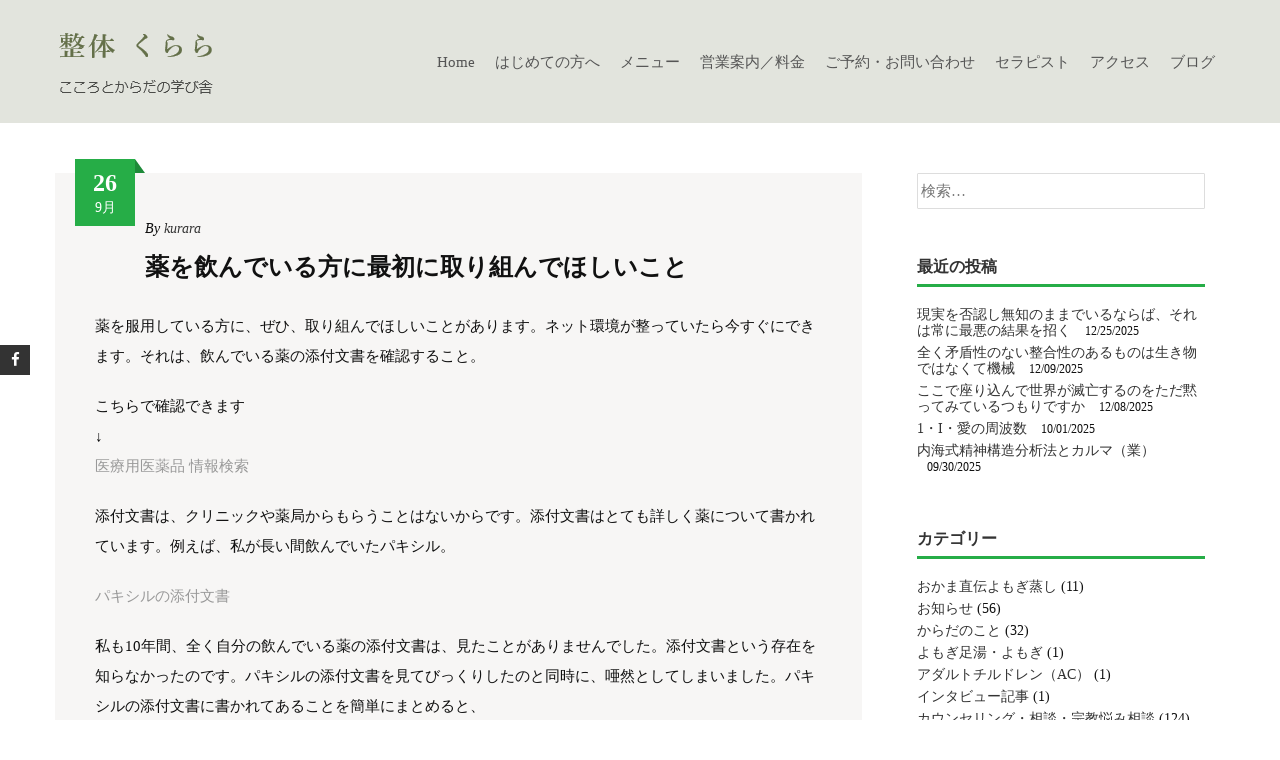

--- FILE ---
content_type: text/html; charset=UTF-8
request_url: https://seitai-kurara.com/archives/1887
body_size: 13249
content:
<!DOCTYPE html>
<html lang="ja"
	prefix="og: https://ogp.me/ns#" >
<head>
<meta charset="UTF-8">
<meta name="viewport" content="width=device-width, initial-scale=1">
<link rel="profile" href="http://gmpg.org/xfn/11">

<title>薬を飲んでいる方に最初に取り組んでほしいこと | 整体くらら</title>

<!-- All in One SEO Pack 3.3.5 によって Michael Torbert の Semper Fi Web Design[218,261] -->
<script type="application/ld+json" class="aioseop-schema">{"@context":"https://schema.org","@graph":[{"@type":"Organization","@id":"https://seitai-kurara.com/#organization","url":"https://seitai-kurara.com/","name":"\u6574\u4f53\u304f\u3089\u3089","sameAs":[]},{"@type":"WebSite","@id":"https://seitai-kurara.com/#website","url":"https://seitai-kurara.com/","name":"\u6574\u4f53\u304f\u3089\u3089","publisher":{"@id":"https://seitai-kurara.com/#organization"}},{"@type":"WebPage","@id":"https://seitai-kurara.com/archives/1887#webpage","url":"https://seitai-kurara.com/archives/1887","inLanguage":"ja","name":"\u85ac\u3092\u98f2\u3093\u3067\u3044\u308b\u65b9\u306b\u6700\u521d\u306b\u53d6\u308a\u7d44\u3093\u3067\u307b\u3057\u3044\u3053\u3068","isPartOf":{"@id":"https://seitai-kurara.com/#website"},"image":{"@type":"ImageObject","@id":"https://seitai-kurara.com/archives/1887#primaryimage","url":"https://seitai-kurara.com/wp-content/uploads/2019/09/office-620822_640.jpg","width":400,"height":290},"primaryImageOfPage":{"@id":"https://seitai-kurara.com/archives/1887#primaryimage"},"datePublished":"2019-09-26T13:28:44+09:00","dateModified":"2019-09-26T13:29:16+09:00"},{"@type":"Article","@id":"https://seitai-kurara.com/archives/1887#article","isPartOf":{"@id":"https://seitai-kurara.com/archives/1887#webpage"},"author":{"@id":"https://seitai-kurara.com/archives/author/kurara#author"},"headline":"\u85ac\u3092\u98f2\u3093\u3067\u3044\u308b\u65b9\u306b\u6700\u521d\u306b\u53d6\u308a\u7d44\u3093\u3067\u307b\u3057\u3044\u3053\u3068","datePublished":"2019-09-26T13:28:44+09:00","dateModified":"2019-09-26T13:29:16+09:00","commentCount":0,"mainEntityOfPage":{"@id":"https://seitai-kurara.com/archives/1887#webpage"},"publisher":{"@id":"https://seitai-kurara.com/#organization"},"articleSection":"\u30d6\u30ed\u30b0, \u7cbe\u795e\u533b\u7642\u30fb\u7cbe\u795e\u85ac\u30fb\u3046\u3064\u75c5","image":{"@type":"ImageObject","@id":"https://seitai-kurara.com/archives/1887#primaryimage","url":"https://seitai-kurara.com/wp-content/uploads/2019/09/office-620822_640.jpg","width":400,"height":290}},{"@type":"Person","@id":"https://seitai-kurara.com/archives/author/kurara#author","name":"kurara","sameAs":[],"image":{"@type":"ImageObject","@id":"https://seitai-kurara.com/#personlogo","url":"https://secure.gravatar.com/avatar/dc73db50f5a68e4557b6de32a16b717b?s=96&d=mm&r=g","width":96,"height":96,"caption":"kurara"}}]}</script>
<link rel="canonical" href="https://seitai-kurara.com/archives/1887" />
<meta property="og:type" content="article" />
<meta property="og:title" content="薬を飲んでいる方に最初に取り組んでほしいこと | 整体くらら" />
<meta property="og:description" content="薬を服用している方に、ぜひ、取り組んでほしいことがあります。ネット環境が整っていたら今すぐにできます。それは、飲んでいる薬の添付文書を確認すること。 こちらで確認できます ↓ 医療用医薬品 情報検索 添付文書は、クリニックや薬局からもらうことはないからです。添付文書はとても詳しく薬について書かれています。例えば、私が長い間飲んでいたパキシル。 パキシルの添付文書 私も10年間、全く自分の飲んでいる" />
<meta property="og:url" content="https://seitai-kurara.com/archives/1887" />
<meta property="og:site_name" content="整体 くらら" />
<meta property="og:image" content="https://seitai-kurara.com/wp-content/uploads/2019/09/office-620822_640.jpg" />
<meta property="article:published_time" content="2019-09-26T13:28:44Z" />
<meta property="article:modified_time" content="2019-09-26T13:29:16Z" />
<meta property="og:image:secure_url" content="https://seitai-kurara.com/wp-content/uploads/2019/09/office-620822_640.jpg" />
<meta name="twitter:card" content="summary_large_image" />
<meta name="twitter:title" content="薬を飲んでいる方に最初に取り組んでほしいこと | 整体くらら" />
<meta name="twitter:description" content="薬を服用している方に、ぜひ、取り組んでほしいことがあります。ネット環境が整っていたら今すぐにできます。それは、飲んでいる薬の添付文書を確認すること。 こちらで確認できます ↓ 医療用医薬品 情報検索 添付文書は、クリニックや薬局からもらうことはないからです。添付文書はとても詳しく薬について書かれています。例えば、私が長い間飲んでいたパキシル。 パキシルの添付文書 私も10年間、全く自分の飲んでいる" />
<meta name="twitter:image" content="https://seitai-kurara.com/wp-content/uploads/2019/09/office-620822_640.jpg" />
			<script type="text/javascript" >
				window.ga=window.ga||function(){(ga.q=ga.q||[]).push(arguments)};ga.l=+new Date;
				ga('create', 'UA-125823989-1', 'auto');
				// Plugins
				
				ga('send', 'pageview');
			</script>
			<script async src="https://www.google-analytics.com/analytics.js"></script>
			<!-- All in One SEO Pack -->
<link rel='dns-prefetch' href='//secure.gravatar.com' />
<link rel='dns-prefetch' href='//fonts.googleapis.com' />
<link rel='dns-prefetch' href='//s.w.org' />
<link rel="alternate" type="application/rss+xml" title="整体くらら &raquo; フィード" href="https://seitai-kurara.com/feed" />
<link rel="alternate" type="application/rss+xml" title="整体くらら &raquo; コメントフィード" href="https://seitai-kurara.com/comments/feed" />
		<script type="text/javascript">
			window._wpemojiSettings = {"baseUrl":"https:\/\/s.w.org\/images\/core\/emoji\/12.0.0-1\/72x72\/","ext":".png","svgUrl":"https:\/\/s.w.org\/images\/core\/emoji\/12.0.0-1\/svg\/","svgExt":".svg","source":{"concatemoji":"https:\/\/seitai-kurara.com\/wp-includes\/js\/wp-emoji-release.min.js?ver=5.3.20"}};
			!function(e,a,t){var n,r,o,i=a.createElement("canvas"),p=i.getContext&&i.getContext("2d");function s(e,t){var a=String.fromCharCode;p.clearRect(0,0,i.width,i.height),p.fillText(a.apply(this,e),0,0);e=i.toDataURL();return p.clearRect(0,0,i.width,i.height),p.fillText(a.apply(this,t),0,0),e===i.toDataURL()}function c(e){var t=a.createElement("script");t.src=e,t.defer=t.type="text/javascript",a.getElementsByTagName("head")[0].appendChild(t)}for(o=Array("flag","emoji"),t.supports={everything:!0,everythingExceptFlag:!0},r=0;r<o.length;r++)t.supports[o[r]]=function(e){if(!p||!p.fillText)return!1;switch(p.textBaseline="top",p.font="600 32px Arial",e){case"flag":return s([127987,65039,8205,9895,65039],[127987,65039,8203,9895,65039])?!1:!s([55356,56826,55356,56819],[55356,56826,8203,55356,56819])&&!s([55356,57332,56128,56423,56128,56418,56128,56421,56128,56430,56128,56423,56128,56447],[55356,57332,8203,56128,56423,8203,56128,56418,8203,56128,56421,8203,56128,56430,8203,56128,56423,8203,56128,56447]);case"emoji":return!s([55357,56424,55356,57342,8205,55358,56605,8205,55357,56424,55356,57340],[55357,56424,55356,57342,8203,55358,56605,8203,55357,56424,55356,57340])}return!1}(o[r]),t.supports.everything=t.supports.everything&&t.supports[o[r]],"flag"!==o[r]&&(t.supports.everythingExceptFlag=t.supports.everythingExceptFlag&&t.supports[o[r]]);t.supports.everythingExceptFlag=t.supports.everythingExceptFlag&&!t.supports.flag,t.DOMReady=!1,t.readyCallback=function(){t.DOMReady=!0},t.supports.everything||(n=function(){t.readyCallback()},a.addEventListener?(a.addEventListener("DOMContentLoaded",n,!1),e.addEventListener("load",n,!1)):(e.attachEvent("onload",n),a.attachEvent("onreadystatechange",function(){"complete"===a.readyState&&t.readyCallback()})),(n=t.source||{}).concatemoji?c(n.concatemoji):n.wpemoji&&n.twemoji&&(c(n.twemoji),c(n.wpemoji)))}(window,document,window._wpemojiSettings);
		</script>
		<style type="text/css">
img.wp-smiley,
img.emoji {
	display: inline !important;
	border: none !important;
	box-shadow: none !important;
	height: 1em !important;
	width: 1em !important;
	margin: 0 .07em !important;
	vertical-align: -0.1em !important;
	background: none !important;
	padding: 0 !important;
}
</style>
	<link rel='stylesheet' id='wp-block-library-css'  href='https://seitai-kurara.com/wp-includes/css/dist/block-library/style.min.css?ver=5.3.20' type='text/css' media='all' />
<style id='wp-block-library-inline-css' type='text/css'>
.has-text-align-justify{text-align:justify;}
</style>
<link rel='stylesheet' id='contact-form-7-css'  href='https://seitai-kurara.com/wp-content/plugins/contact-form-7/includes/css/styles.css?ver=5.1.7' type='text/css' media='all' />
<link rel='stylesheet' id='accesspress-parallax-google-fonts-css'  href='//fonts.googleapis.com/css?family=Roboto%3A400%2C300%2C500%2C700%7COxygen%3A400%2C300%2C700&#038;ver=5.3.20' type='text/css' media='all' />
<link rel='stylesheet' id='font-awesome-css'  href='https://seitai-kurara.com/wp-content/themes/accesspress-parallax/css/fontawesome/css/font-awesome.min.css?ver=5.3.20' type='text/css' media='all' />
<link rel='stylesheet' id='nivo-lightbox-css'  href='https://seitai-kurara.com/wp-content/themes/accesspress-parallax/css/nivo-lightbox.css?ver=5.3.20' type='text/css' media='all' />
<link rel='stylesheet' id='animate-css'  href='https://seitai-kurara.com/wp-content/themes/accesspress-parallax/css/animate.css?ver=5.3.20' type='text/css' media='all' />
<link rel='stylesheet' id='slick-css'  href='https://seitai-kurara.com/wp-content/themes/accesspress-parallax/css/slick.css?ver=5.3.20' type='text/css' media='all' />
<link rel='stylesheet' id='accesspress-parallax-woocommerce-css'  href='https://seitai-kurara.com/wp-content/themes/accesspress-parallax/woocommerce/ap-parallax-style.css?ver=5.3.20' type='text/css' media='all' />
<link rel='stylesheet' id='accesspress-parallax-style-css'  href='https://seitai-kurara.com/wp-content/themes/accesspress-parallax/style.css?ver=5.3.20' type='text/css' media='all' />
<style id='accesspress-parallax-style-inline-css' type='text/css'>

                    .main-navigation > ul > li.current a,
                    .main-navigation li:hover > a,
                    .blog-list .blog-excerpt .posted-date,
                    .woocommerce p.stars a,
                    .product_meta a,
                    .woocommerce-MyAccount-navigation a,
                    .woocommerce-MyAccount-content a,
                    .woocommerce-cart-form__cart-item a,
                    .woocommerce-info a{
                        color: #26ad47;
                    }
                    #main-slider .slick-dots li.slick-active button,
                    .slider-caption .caption-description a:hover, .btn:hover,
                    .testimonial-listing .slick-arrow:hover,
                    .blog-list .blog-excerpt span,
                    .woocommerce ul.products li.product .onsale, .woocommerce span.onsale,
                    .woocommerce ul.products li.product .button,
                    .parallax-section .wpcf7-form .wpcf7-submit, #go-top,
                    .posted-on,
                    .pagination .nav-links a, .pagination .nav-links span,
                    .woocommerce nav.woocommerce-pagination ul li a,
                    .woocommerce nav.woocommerce-pagination ul li span,
                    .woocommerce #respond input#submit.alt,
                    .woocommerce a.button.alt, .woocommerce button.button.alt,
                    .woocommerce input.button.alt,
                    .woocommerce #respond input#submit:hover,
                    .woocommerce a.button:hover, .woocommerce button.button:hover,
                    .woocommerce input.button:hover,
                    .woocommerce #respond input#submit:hover,
                    .woocommerce a.button:hover, .woocommerce button.button:hover,
                    .woocommerce input.button:hover{
                        background: #26ad47;
                    }
                    .woocommerce #respond input#submit.alt:hover,
                    .woocommerce a.button.alt:hover,
                    .woocommerce button.button.alt:hover,
                    .woocommerce input.button.alt:hover{
                        background: #229c40; 
                    }
                    #masthead,
                    #main-slider .slick-dots li.slick-active button,
                    .slider-caption .caption-description a:hover, .btn:hover,
                    .team-image:hover, .team-image.slick-current,
                    .testimonial-listing .slick-arrow:hover,
                    .blog-list .blog-excerpt,
                    .parallax-section input[type="text"],
                    .parallax-section input[type="email"],
                    .parallax-section input[type="url"],
                    .parallax-section input[type="password"],
                    .parallax-section input[type="search"],
                    .parallax-section input[type="tel"],
                    .parallax-section textarea,
                    #secondary h2.widget-title{
                        border-color: #26ad47;
                    }
                    .posted-on:before{
                        border-color: transparent transparent #1e8a39 #1e8a39;
                    }
</style>
<link rel='stylesheet' id='accesspress-parallax-responsive-css'  href='https://seitai-kurara.com/wp-content/themes/accesspress-parallax/css/responsive.css?ver=5.3.20' type='text/css' media='all' />
<link rel='stylesheet' id='jetpack_css-css'  href='https://seitai-kurara.com/wp-content/plugins/jetpack/css/jetpack.css?ver=8.3.3' type='text/css' media='all' />
<script type='text/javascript' src='https://seitai-kurara.com/wp-includes/js/jquery/jquery.js?ver=1.12.4-wp'></script>
<script type='text/javascript' src='https://seitai-kurara.com/wp-includes/js/jquery/jquery-migrate.min.js?ver=1.4.1'></script>
<link rel='https://api.w.org/' href='https://seitai-kurara.com/wp-json/' />
<link rel="EditURI" type="application/rsd+xml" title="RSD" href="https://seitai-kurara.com/xmlrpc.php?rsd" />
<link rel="wlwmanifest" type="application/wlwmanifest+xml" href="https://seitai-kurara.com/wp-includes/wlwmanifest.xml" /> 
<link rel='prev' title='気づけていない感情の未消化が病気の原因になっている' href='https://seitai-kurara.com/archives/1882' />
<link rel='next' title='困っている状況を改善したい時は' href='https://seitai-kurara.com/archives/1902' />
<meta name="generator" content="WordPress 5.3.20" />
<link rel='shortlink' href='https://wp.me/pagG6Q-ur' />
<link rel="alternate" type="application/json+oembed" href="https://seitai-kurara.com/wp-json/oembed/1.0/embed?url=https%3A%2F%2Fseitai-kurara.com%2Farchives%2F1887" />
<link rel="alternate" type="text/xml+oembed" href="https://seitai-kurara.com/wp-json/oembed/1.0/embed?url=https%3A%2F%2Fseitai-kurara.com%2Farchives%2F1887&#038;format=xml" />

<link rel='dns-prefetch' href='//v0.wordpress.com'/>
<style type='text/css'>img#wpstats{display:none}</style><style type='text/css' media='all'>#section-7{ background:url(https://seitai-kurara.com/wp-content/uploads/2022/05/sea-g4fc104c38_1920.jpg) no-repeat scroll bottom right ; background-size:cover; color:}
#section-7 .overlay { background:url(https://seitai-kurara.com/wp-content/themes/accesspress-parallax/images/overlay0.png);}
#section-14{ background:url() no-repeat scroll top left ; background-size:auto; color:}
#section-14 .overlay { background:url(https://seitai-kurara.com/wp-content/themes/accesspress-parallax/images/overlay0.png);}
#section-29{ background:url() no-repeat scroll top left ; background-size:auto; color:}
#section-29 .overlay { background:url(https://seitai-kurara.com/wp-content/themes/accesspress-parallax/images/overlay0.png);}
#section-21{ background:url() no-repeat scroll top left #f1f2ee; background-size:auto; color:}
#section-21 .overlay { background:url(https://seitai-kurara.com/wp-content/themes/accesspress-parallax/images/overlay0.png);}
#section-161{ background:url() no-repeat scroll top left ; background-size:auto; color:}
#section-161 .overlay { background:url(https://seitai-kurara.com/wp-content/themes/accesspress-parallax/images/overlay0.png);}
#section-23{ background:url() no-repeat scroll top left ; background-size:auto; color:}
#section-23 .overlay { background:url(https://seitai-kurara.com/wp-content/themes/accesspress-parallax/images/overlay0.png);}
</style>
<script>
</script>
	<style type="text/css">
			.site-title,
		.site-description {
			position: absolute;
			clip: rect(1px, 1px, 1px, 1px);
		}
		</style>
				<style type="text/css" id="wp-custom-css">
				.block-4 {
	position: relative;
	margin-top: -100px;
	
}			</style>
		</head>

<body class="post-template-default single single-post postid-1887 single-format-standard parallax-on columns-3">
<div id="page" class="hfeed site">
	<header id="masthead" class="logo-side">
		<div class="mid-content clearfix">
        
        <div class="flex-box">
		<div id="site-logo">
				<a href="https://seitai-kurara.com/" rel="home">
			<img src="https://seitai-kurara.com/wp-content/uploads/2018/09/copy-logo-2.png" alt="整体くらら">
		</a>
				</div>

		<nav id="site-navigation" class="main-navigation">
        
		<div class="menu-toggle">Menu</div>
					
			<ul id="menu-%e3%82%b0%e3%83%ad%e3%83%bc%e3%83%90%e3%83%ab%e3%83%8a%e3%83%93%e3%82%b2%e3%83%bc%e3%82%b7%e3%83%a7%e3%83%b3" class="menu"><li id="menu-item-339" class="menu-item menu-item-type-post_type menu-item-object-page menu-item-home menu-item-339"><a href="https://seitai-kurara.com/">Home</a></li>
<li id="menu-item-553" class="menu-item menu-item-type-custom menu-item-object-custom menu-item-has-children menu-item-553"><a href="#">はじめての方へ</a>
<ul class="sub-menu">
	<li id="menu-item-338" class="menu-item menu-item-type-post_type menu-item-object-page menu-item-338"><a href="https://seitai-kurara.com/concept">はじめまして</a></li>
	<li id="menu-item-669" class="menu-item menu-item-type-post_type menu-item-object-page menu-item-669"><a href="https://seitai-kurara.com/first-visit">はじめてお越しになる方へ</a></li>
	<li id="menu-item-554" class="menu-item menu-item-type-post_type menu-item-object-page menu-item-554"><a href="https://seitai-kurara.com/policy">整体くららが大切にしていること</a></li>
	<li id="menu-item-613" class="menu-item menu-item-type-post_type menu-item-object-page menu-item-613"><a href="https://seitai-kurara.com/autonomic-imbalance">自律神経失調症でお悩みの方へ</a></li>
	<li id="menu-item-529" class="menu-item menu-item-type-post_type menu-item-object-page menu-item-529"><a href="https://seitai-kurara.com/depression-insomnia-panic">うつ・不眠・パニック</a></li>
	<li id="menu-item-541" class="menu-item menu-item-type-post_type menu-item-object-page menu-item-541"><a href="https://seitai-kurara.com/orthostatic-dysregulation">起立性調節障害</a></li>
	<li id="menu-item-1634" class="menu-item menu-item-type-post_type menu-item-object-page menu-item-1634"><a href="https://seitai-kurara.com/state">お店のようす</a></li>
	<li id="menu-item-1639" class="menu-item menu-item-type-post_type menu-item-object-page menu-item-1639"><a href="https://seitai-kurara.com/flowoftreatment">施術の流れ</a></li>
	<li id="menu-item-690" class="menu-item menu-item-type-post_type menu-item-object-page menu-item-690"><a href="https://seitai-kurara.com/links">Links</a></li>
</ul>
</li>
<li id="menu-item-2416" class="menu-item menu-item-type-custom menu-item-object-custom menu-item-has-children menu-item-2416"><a href="#">メニュー</a>
<ul class="sub-menu">
	<li id="menu-item-1933" class="menu-item menu-item-type-post_type menu-item-object-page menu-item-1933"><a href="https://seitai-kurara.com/counseling">内海式精神分析・カウンセリング</a></li>
	<li id="menu-item-555" class="menu-item menu-item-type-post_type menu-item-object-page menu-item-555"><a href="https://seitai-kurara.com/body-preparation">自律神経整体・腸もみ整体</a></li>
	<li id="menu-item-1930" class="menu-item menu-item-type-post_type menu-item-object-page menu-item-1930"><a href="https://seitai-kurara.com/abdominal-massage">相性数秘術</a></li>
	<li id="menu-item-1936" class="menu-item menu-item-type-post_type menu-item-object-page menu-item-1936"><a href="https://seitai-kurara.com/wormwood-steaming">よもぎ足湯・おかま直伝よもぎ蒸し</a></li>
</ul>
</li>
<li id="menu-item-418" class="menu-item menu-item-type-post_type menu-item-object-page menu-item-418"><a href="https://seitai-kurara.com/information">営業案内／料金</a></li>
<li id="menu-item-716" class="menu-item menu-item-type-custom menu-item-object-custom menu-item-has-children menu-item-716"><a href="#">ご予約・お問い合わせ</a>
<ul class="sub-menu">
	<li id="menu-item-337" class="menu-item menu-item-type-post_type menu-item-object-page menu-item-337"><a href="https://seitai-kurara.com/contact">ご予約フォーム</a></li>
	<li id="menu-item-715" class="menu-item menu-item-type-post_type menu-item-object-page menu-item-715"><a href="https://seitai-kurara.com/inquiry">お問い合わせフォーム</a></li>
	<li id="menu-item-1488" class="menu-item menu-item-type-post_type menu-item-object-page menu-item-1488"><a href="https://seitai-kurara.com/%e3%83%a1%e3%83%bc%e3%83%ab%e9%91%91%e5%ae%9a%e7%94%b3%e3%81%97%e8%be%bc%e3%81%bf%e3%83%95%e3%82%a9%e3%83%bc%e3%83%a0">メール鑑定申し込みフォーム</a></li>
</ul>
</li>
<li id="menu-item-3163" class="menu-item menu-item-type-custom menu-item-object-custom menu-item-has-children menu-item-3163"><a href="#">セラピスト</a>
<ul class="sub-menu">
	<li id="menu-item-3164" class="menu-item menu-item-type-post_type menu-item-object-page menu-item-3164"><a href="https://seitai-kurara.com/therapist">中村 文江</a></li>
	<li id="menu-item-3167" class="menu-item menu-item-type-post_type menu-item-object-page menu-item-3167"><a href="https://seitai-kurara.com/%e4%b8%ad%e6%9d%91%e5%92%8c%e5%af%bf%ef%bc%88%e3%82%bb%e3%83%a9%e3%83%94%e3%82%b9%e3%83%88%ef%bc%89">中村 和寿</a></li>
</ul>
</li>
<li id="menu-item-336" class="menu-item menu-item-type-post_type menu-item-object-page menu-item-336"><a href="https://seitai-kurara.com/access">アクセス</a></li>
<li id="menu-item-343" class="menu-item menu-item-type-taxonomy menu-item-object-category current-post-ancestor current-menu-parent current-post-parent menu-item-343"><a href="https://seitai-kurara.com/archives/category/blog">ブログ</a></li>
</ul>		
		</nav><!-- #site-navigation -->
        </div>
		</div>


			<div class="social-icons">
				<a href="https://www.facebook.com/fumie.nakamura.165?fref=ufi&#038;rc=p" class="facebook" data-title="Facebook" target="_blank"><i class="fa fa-facebook"></i><span></span></a>
		
		
		
		
		
		
		
		
				
			</div>

	<script>
	jQuery(document).ready(function($){
		$(window).resize(function(){
			 var socialHeight = $('.social-icons').outerHeight();
			 $('.social-icons').css('margin-top',-(socialHeight/2));
		}).resize();
	});
	</script>
	</header><!-- #masthead -->

		<div id="content" class="site-content no-slider">
	<div class="mid-content clearfix">
	<div id="primary" class="content-area">
		<main id="main" class="site-main" role="main">

		
			<article id="post-1887" class="article-wrap post-1887 post type-post status-publish format-standard has-post-thumbnail hentry category-blog category-17" style="background:#f7f6f5 !important;">

	<header class="entry-header">
		
		<div class="entry-meta"><span class="posted-on"><time class="entry-date published" datetime="2019-09-26T22:28:44+09:00"><span class="posted-day">26</span><span class="posted-month">9月</span></time><time class="updated" datetime="2019-09-26T22:29:16+09:00">09/26/2019</time></span></div><div class="byline"> By <span class="author vcard"><a class="url fn n" href="https://seitai-kurara.com/archives/author/kurara">kurara</a></span></div>
		<h1 class="entry-title">薬を飲んでいる方に最初に取り組んでほしいこと</h1>

	</header><!-- .entry-header -->

	<div class="entry-content">
		<p>薬を服用している方に、ぜひ、取り組んでほしいことがあります。ネット環境が整っていたら今すぐにできます。それは、飲んでいる薬の添付文書を確認すること。</p>
<p>こちらで確認できます<br />
↓<br />
<a href="http://www.pmda.go.jp/PmdaSearch/iyakuSearch/" rel="noopener" target="_blank">医療用医薬品 情報検索</a>　</p>
<p>添付文書は、クリニックや薬局からもらうことはないからです。添付文書はとても詳しく薬について書かれています。例えば、私が長い間飲んでいたパキシル。</p>
<p><a href="http://www.pmda.go.jp/PmdaSearch/iyakuDetail/ResultDataSetPDF/340278_1179041F1025_2_37" rel="noopener" target="_blank">パキシルの添付文書</a></p>
<p>私も10年間、全く自分の飲んでいる薬の添付文書は、見たことがありませんでした。添付文書という存在を知らなかったのです。パキシルの添付文書を見てびっくりしたのと同時に、唖然としてしまいました。パキシルの添付文書に書かれてあることを簡単にまとめると、</p>
<p><strong>劇薬（パキシルは右側にレッドタグがついています）<br />
プラセボ対照試験において有効性が確認できなかった。<br />
自殺に関するリスク（自殺念慮、自殺企図）が増加するとの報告がある。<br />
重大な副作用の箇所を見ると副作用オンパレード。</strong></p>
<p>パキシルは海外では訴訟がたくさんおきています。</p>
<p>この添付文書を見て、「こんな薬を飲んでいたのか」「これでは死にたくなるのも当然だ」</p>
<p>そして、「この薬では私のうつは治らない」そう確信しました。</p>
<p>なんで、治りもしない薬を10年間も飲んでしまったのだろう。10年間、治っている、改善されているという実感が全くありませんでした。あまりにも医療、医師を信じすぎてしまった。自分の頭でしっかりと調べ、考えることをせず、他者に答えをもらうことばかりで、自分で自分のことを面倒を見ることをおろそかにしてしまった。これは自分が責任逃れしているだけでした。</p>
<p>ぜひ、簡単な作業なので薬の添付文書を調べてください。今、抱えている精神疾患を改善するために1番大切なことは、<strong>精神医学や心理学が一体なんなのかという完全な知識で、それを知った後導かれる自覚と発想の逆転です。</strong></p>
<p>まずは、少しずつでいいので精神医学、医療、薬の知識を調べていきましょう。（薬が危険だと思ってすぐに一気断薬はしないでください。）</p>
<p>わからない部分がありましたら整体くららにご相談ください。</p>
<p>向精神薬に関するおすすめの書籍です。</p>
<p><a href="https://hb.afl.rakuten.co.jp/hgc/031da20c.56b3645a.03a3897e.da6d7429/?pc=https%3A%2F%2Fitem.rakuten.co.jp%2Fbook%2F12276110%2F&#038;m=http%3A%2F%2Fm.rakuten.co.jp%2Fbook%2Fi%2F16392424%2F&#038;link_type=pict&#038;ut=eyJwYWdlIjoiaXRlbSIsInR5cGUiOiJwaWN0Iiwic2l6ZSI6IjI0MHgyNDAiLCJuYW0iOjEsIm5hbXAiOiJyaWdodCIsImNvbSI6MSwiY29tcCI6ImRvd24iLCJwcmljZSI6MSwiYm9yIjoxLCJjb2wiOjEsImJidG4iOjEsInByb2QiOjB9" target="_blank" rel="nofollow noopener noreferrer" style="word-wrap:break-word;"  ><img src="https://hbb.afl.rakuten.co.jp/hgb/031da20c.56b3645a.03a3897e.da6d7429/?me_id=1213310&#038;item_id=16392424&#038;m=https%3A%2F%2Fthumbnail.image.rakuten.co.jp%2F%400_mall%2Fbook%2Fcabinet%2F8978%2F9784761268978.jpg%3F_ex%3D80x80&#038;pc=https%3A%2F%2Fthumbnail.image.rakuten.co.jp%2F%400_mall%2Fbook%2Fcabinet%2F8978%2F9784761268978.jpg%3F_ex%3D240x240&#038;s=240x240&#038;t=pict" border="0" style="margin:2px" alt="" title=""></a></p>
<p><a href="https://hb.afl.rakuten.co.jp/hgc/179b595a.f731f021.179b595b.82ed82d3/?pc=https%3A%2F%2Fitem.rakuten.co.jp%2Frakutenkobo-ebooks%2Fd58b81b53f293bb8ae67b4358066ee5d%2F&#038;m=http%3A%2F%2Fm.rakuten.co.jp%2Frakutenkobo-ebooks%2Fi%2F14996546%2F&#038;link_type=pict&#038;ut=eyJwYWdlIjoiaXRlbSIsInR5cGUiOiJwaWN0Iiwic2l6ZSI6IjI0MHgyNDAiLCJuYW0iOjEsIm5hbXAiOiJyaWdodCIsImNvbSI6MSwiY29tcCI6ImRvd24iLCJwcmljZSI6MCwiYm9yIjoxLCJjb2wiOjEsImJidG4iOjEsInByb2QiOjB9" target="_blank" rel="nofollow noopener noreferrer" style="word-wrap:break-word;"  ><img src="https://hbb.afl.rakuten.co.jp/hgb/179b595a.f731f021.179b595b.82ed82d3/?me_id=1278256&#038;item_id=14996546&#038;m=https%3A%2F%2Fthumbnail.image.rakuten.co.jp%2F%400_mall%2Frakutenkobo-ebooks%2Fcabinet%2F0085%2F2000003710085.jpg%3F_ex%3D80x80&#038;pc=https%3A%2F%2Fthumbnail.image.rakuten.co.jp%2F%400_mall%2Frakutenkobo-ebooks%2Fcabinet%2F0085%2F2000003710085.jpg%3F_ex%3D240x240&#038;s=240x240&#038;t=pict" border="0" style="margin:2px" alt="" title=""></a></p>
<p><a href="https://hb.afl.rakuten.co.jp/hgc/179b595a.f731f021.179b595b.82ed82d3/?pc=https%3A%2F%2Fitem.rakuten.co.jp%2Frakutenkobo-ebooks%2F8366c579d56b33dd9f0a12f48a6dcbb0%2F&#038;m=http%3A%2F%2Fm.rakuten.co.jp%2Frakutenkobo-ebooks%2Fi%2F17666884%2F&#038;link_type=pict&#038;ut=eyJwYWdlIjoiaXRlbSIsInR5cGUiOiJwaWN0Iiwic2l6ZSI6IjI0MHgyNDAiLCJuYW0iOjEsIm5hbXAiOiJyaWdodCIsImNvbSI6MSwiY29tcCI6ImRvd24iLCJwcmljZSI6MCwiYm9yIjoxLCJjb2wiOjEsImJidG4iOjEsInByb2QiOjB9" target="_blank" rel="nofollow noopener noreferrer" style="word-wrap:break-word;"  ><img src="https://hbb.afl.rakuten.co.jp/hgb/179b595a.f731f021.179b595b.82ed82d3/?me_id=1278256&#038;item_id=17666884&#038;m=https%3A%2F%2Fthumbnail.image.rakuten.co.jp%2F%400_mall%2Frakutenkobo-ebooks%2Fcabinet%2F9317%2F2000006699317.jpg%3F_ex%3D80x80&#038;pc=https%3A%2F%2Fthumbnail.image.rakuten.co.jp%2F%400_mall%2Frakutenkobo-ebooks%2Fcabinet%2F9317%2F2000006699317.jpg%3F_ex%3D240x240&#038;s=240x240&#038;t=pict" border="0" style="margin:2px" alt="" title=""></a></p>
			</div><!-- .entry-content -->

		<footer class="entry-footer">
		<i class="fa fa-folder-open" aria-hidden="true"></i><a href="https://seitai-kurara.com/archives/category/blog" rel="category tag">ブログ</a>, <a href="https://seitai-kurara.com/archives/category/%e7%b2%be%e7%a5%9e%e5%8c%bb%e7%99%82%e3%83%bb%e7%b2%be%e7%a5%9e%e8%96%ac%e3%83%bb%e3%81%86%e3%81%a4%e7%97%85" rel="category tag">精神医療・精神薬・うつ病</a>	</footer><!-- .entry-footer -->
		
	</article><!-- #post-## -->

			
	<nav class="navigation post-navigation" role="navigation" aria-label="投稿">
		<h2 class="screen-reader-text">投稿ナビゲーション</h2>
		<div class="nav-links"><div class="nav-previous"><a href="https://seitai-kurara.com/archives/1882" rel="prev"><i class="fa fa-hand-o-left"></i>気づけていない感情の未消化が病気の原因になっている</a></div><div class="nav-next"><a href="https://seitai-kurara.com/archives/1902" rel="next">困っている状況を改善したい時は<i class="fa fa-hand-o-right"></i></a></div></div>
	</nav>			

		
		</main><!-- #main -->
	</div><!-- #primary -->


<div id="secondary" class="widget-area" role="complementary">
	<aside id="search-2" class="widget widget_search"><form role="search" method="get" class="search-form" action="https://seitai-kurara.com/">
				<label>
					<span class="screen-reader-text">検索:</span>
					<input type="search" class="search-field" placeholder="検索&hellip;" value="" name="s" />
				</label>
				<input type="submit" class="search-submit" value="検索" />
			</form></aside>		<aside id="recent-posts-2" class="widget widget_recent_entries">		<h2 class="widget-title"><span>最近の投稿</span></h2>		<ul>
											<li>
					<a href="https://seitai-kurara.com/archives/5661">現実を否認し無知のままでいるならば、それは常に最悪の結果を招く</a>
											<span class="post-date">12/25/2025</span>
									</li>
											<li>
					<a href="https://seitai-kurara.com/archives/5759">全く矛盾性のない整合性のあるものは生き物ではなくて機械</a>
											<span class="post-date">12/09/2025</span>
									</li>
											<li>
					<a href="https://seitai-kurara.com/archives/5750">ここで座り込んで世界が滅亡するのをただ黙ってみているつもりですか</a>
											<span class="post-date">12/08/2025</span>
									</li>
											<li>
					<a href="https://seitai-kurara.com/archives/4944">1・I・愛の周波数</a>
											<span class="post-date">10/01/2025</span>
									</li>
											<li>
					<a href="https://seitai-kurara.com/archives/5837">内海式精神構造分析法とカルマ（業）</a>
											<span class="post-date">09/30/2025</span>
									</li>
					</ul>
		</aside><aside id="categories-2" class="widget widget_categories"><h2 class="widget-title"><span>カテゴリー</span></h2>		<ul>
				<li class="cat-item cat-item-21"><a href="https://seitai-kurara.com/archives/category/%e3%81%8a%e3%81%8b%e3%81%be%e7%9b%b4%e4%bc%9d%e3%82%88%e3%82%82%e3%81%8e%e8%92%b8%e3%81%97">おかま直伝よもぎ蒸し</a> (11)
</li>
	<li class="cat-item cat-item-11"><a href="https://seitai-kurara.com/archives/category/news">お知らせ</a> (56)
</li>
	<li class="cat-item cat-item-26"><a href="https://seitai-kurara.com/archives/category/%e3%81%8b%e3%82%89%e3%81%a0%e3%81%ae%e3%81%93%e3%81%a8">からだのこと</a> (32)
</li>
	<li class="cat-item cat-item-42"><a href="https://seitai-kurara.com/archives/category/%e3%82%88%e3%82%82%e3%81%8e%e8%b6%b3%e6%b9%af%e3%83%bb%e3%82%88%e3%82%82%e3%81%8e">よもぎ足湯・よもぎ</a> (1)
</li>
	<li class="cat-item cat-item-47"><a href="https://seitai-kurara.com/archives/category/%e3%82%a2%e3%83%80%e3%83%ab%e3%83%88%e3%83%81%e3%83%ab%e3%83%89%e3%83%ac%e3%83%b3%ef%bc%88ac%ef%bc%89">アダルトチルドレン（AC）</a> (1)
</li>
	<li class="cat-item cat-item-38"><a href="https://seitai-kurara.com/archives/category/%e3%82%a4%e3%83%b3%e3%82%bf%e3%83%93%e3%83%a5%e3%83%bc%e8%a8%98%e4%ba%8b">インタビュー記事</a> (1)
</li>
	<li class="cat-item cat-item-13"><a href="https://seitai-kurara.com/archives/category/counseling">カウンセリング・相談・宗教悩み相談</a> (124)
</li>
	<li class="cat-item cat-item-18"><a href="https://seitai-kurara.com/archives/category/%e3%82%ad%e3%83%8d%e3%82%b7%e3%82%aa%e3%83%ad%e3%82%b8%e3%83%bc">キネシオロジー</a> (5)
</li>
	<li class="cat-item cat-item-14"><a href="https://seitai-kurara.com/archives/category/%e3%82%bb%e3%83%9f%e3%83%8a%e3%83%bc">セミナー</a> (29)
</li>
	<li class="cat-item cat-item-29"><a href="https://seitai-kurara.com/archives/category/trauma">トラウマ</a> (48)
</li>
	<li class="cat-item cat-item-40"><a href="https://seitai-kurara.com/archives/category/%e3%83%8f%e3%83%bc%e3%83%96%e3%83%bb%e6%a4%8d%e7%89%a9%e3%83%bb%e6%a4%8d%e7%89%a9%e7%99%82%e6%b3%95">ハーブ・植物・植物療法</a> (2)
</li>
	<li class="cat-item cat-item-1"><a href="https://seitai-kurara.com/archives/category/blog">ブログ</a> (547)
</li>
	<li class="cat-item cat-item-39"><a href="https://seitai-kurara.com/archives/category/%e5%85%88%e4%bd%8f%e6%b0%91%e3%83%bb%e5%85%88%e4%bd%8f%e6%b0%91%e6%97%8f">先住民・先住民族</a> (2)
</li>
	<li class="cat-item cat-item-31"><a href="https://seitai-kurara.com/archives/category/%e5%86%85%e6%b5%b7%e5%bc%8f">内海式（内海聡医師による精神構造分析法）</a> (96)
</li>
	<li class="cat-item cat-item-34"><a href="https://seitai-kurara.com/archives/category/%e5%8b%95%e7%94%bb%e7%b4%b9%e4%bb%8b">動画紹介</a> (5)
</li>
	<li class="cat-item cat-item-25"><a href="https://seitai-kurara.com/archives/category/%e5%ad%90%e8%82%b2%e3%81%a6%e3%83%bb%e5%ad%90%e3%81%a9%e3%82%82%e3%83%bb%e3%81%b2%e3%81%8d%e3%81%93%e3%82%82%e3%82%8a">子育て・子ども・ひきこもり</a> (51)
</li>
	<li class="cat-item cat-item-35"><a href="https://seitai-kurara.com/archives/category/religion">宗教・エホバの証人・創価学会・宗教二世</a> (59)
</li>
	<li class="cat-item cat-item-28"><a href="https://seitai-kurara.com/archives/category/%e6%80%a7%e8%a2%ab%e5%ae%b3%e3%83%bb%e6%80%a7%e6%9a%b4%e5%8a%9b%e3%83%bb%e6%80%a7%e3%81%ae%e6%82%a9%e3%81%bf">性被害・性暴力・性の悩み</a> (34)
</li>
	<li class="cat-item cat-item-45"><a href="https://seitai-kurara.com/archives/category/%e6%81%8b%e6%84%9b%e3%83%bb%e6%81%8b%e6%84%9b%e5%88%86%e6%9e%90%e3%83%bb%e6%81%8b%e6%84%9b%e8%a8%ba%e6%96%ad">恋愛・恋愛分析・恋愛診断</a> (2)
</li>
	<li class="cat-item cat-item-22"><a href="https://seitai-kurara.com/archives/category/%e6%95%b4%e4%bd%93%e3%81%8f%e3%82%89%e3%82%89%e3%81%ab%e3%81%a4%e3%81%84%e3%81%a6">整体くららについて</a> (20)
</li>
	<li class="cat-item cat-item-16"><a href="https://seitai-kurara.com/archives/category/%e6%95%b4%e8%85%b8%e3%82%bb%e3%83%a9%e3%83%94%e3%83%bc%ef%bc%88%e8%85%b8%e3%82%82%e3%81%bf%ef%bc%89">整腸セラピー（腸もみ）</a> (41)
</li>
	<li class="cat-item cat-item-15"><a href="https://seitai-kurara.com/archives/category/%e6%97%a5%e5%b8%b8">日常</a> (30)
</li>
	<li class="cat-item cat-item-30"><a href="https://seitai-kurara.com/archives/category/%e5%8d%a0%e3%81%84">星占い・数秘・手相</a> (46)
</li>
	<li class="cat-item cat-item-19"><a href="https://seitai-kurara.com/archives/category/%e6%9b%b8%e7%b1%8d%e3%81%ae%e7%b4%b9%e4%bb%8b">書籍の紹介</a> (26)
</li>
	<li class="cat-item cat-item-41"><a href="https://seitai-kurara.com/archives/category/%e7%9b%b8%e6%80%a7%e6%95%b0%e7%a7%98%e8%a1%93">相性数秘術</a> (46)
</li>
	<li class="cat-item cat-item-32"><a href="https://seitai-kurara.com/archives/category/%e7%a4%be%e4%bc%9a%e3%81%ae%e3%81%93%e3%81%a8">社会のこと</a> (46)
</li>
	<li class="cat-item cat-item-33"><a href="https://seitai-kurara.com/archives/category/%e7%b2%be%e7%a5%9e%e3%83%bb%e5%bf%83%e7%90%86%e3%83%bb%e3%81%93%e3%81%93%e3%82%8d%e3%83%bb%e5%93%b2%e5%ad%a6">精神・心理・こころ・哲学</a> (166)
</li>
	<li class="cat-item cat-item-17"><a href="https://seitai-kurara.com/archives/category/%e7%b2%be%e7%a5%9e%e5%8c%bb%e7%99%82%e3%83%bb%e7%b2%be%e7%a5%9e%e8%96%ac%e3%83%bb%e3%81%86%e3%81%a4%e7%97%85">精神医療・精神薬・うつ病</a> (210)
</li>
	<li class="cat-item cat-item-36"><a href="https://seitai-kurara.com/archives/category/%e7%bd%aa%e6%82%aa%e6%84%9f">罪悪感</a> (37)
</li>
	<li class="cat-item cat-item-12"><a href="https://seitai-kurara.com/archives/category/preparation">自律神経整体・基幹操法・施術</a> (38)
</li>
	<li class="cat-item cat-item-44"><a href="https://seitai-kurara.com/archives/category/%e8%a6%aa%e5%ad%90%e9%96%a2%e4%bf%82%e3%83%bb%e3%82%a2%e3%83%80%e3%83%ab%e3%83%88%e3%83%81%e3%83%ab%e3%83%89%e3%83%ac%e3%83%b3">親子関係・アダルトチルドレン</a> (22)
</li>
	<li class="cat-item cat-item-43"><a href="https://seitai-kurara.com/archives/category/%e8%a8%80%e8%91%89%e3%81%af%e5%8a%9b">言葉は力</a> (14)
</li>
	<li class="cat-item cat-item-37"><a href="https://seitai-kurara.com/archives/category/%e8%a8%80%e8%aa%9e%e5%8c%bb%e5%ad%a6%e3%83%bb%e3%83%a1%e3%82%bf%e3%83%95%e3%82%a1%e3%83%bc">言語医学・メタファー</a> (6)
</li>
	<li class="cat-item cat-item-20"><a href="https://seitai-kurara.com/archives/category/%e8%aa%95%e7%94%9f%e6%95%b0%e7%a7%98%e5%ad%a6">誕生数秘学</a> (2)
</li>
	<li class="cat-item cat-item-46"><a href="https://seitai-kurara.com/archives/category/%e9%87%8f%e5%ad%90%e5%8a%9b%e5%ad%a6%e3%83%bb%e5%91%a8%e6%b3%a2%e6%95%b0">量子力学・周波数</a> (1)
</li>
		</ul>
			</aside><aside id="archives-2" class="widget widget_archive"><h2 class="widget-title"><span>アーカイブ</span></h2>		<ul>
				<li><a href='https://seitai-kurara.com/archives/date/2025/12'>2025年12月</a>&nbsp;(3)</li>
	<li><a href='https://seitai-kurara.com/archives/date/2025/10'>2025年10月</a>&nbsp;(1)</li>
	<li><a href='https://seitai-kurara.com/archives/date/2025/09'>2025年9月</a>&nbsp;(1)</li>
	<li><a href='https://seitai-kurara.com/archives/date/2025/04'>2025年4月</a>&nbsp;(3)</li>
	<li><a href='https://seitai-kurara.com/archives/date/2025/03'>2025年3月</a>&nbsp;(27)</li>
	<li><a href='https://seitai-kurara.com/archives/date/2025/02'>2025年2月</a>&nbsp;(28)</li>
	<li><a href='https://seitai-kurara.com/archives/date/2025/01'>2025年1月</a>&nbsp;(7)</li>
	<li><a href='https://seitai-kurara.com/archives/date/2024/12'>2024年12月</a>&nbsp;(15)</li>
	<li><a href='https://seitai-kurara.com/archives/date/2024/11'>2024年11月</a>&nbsp;(14)</li>
	<li><a href='https://seitai-kurara.com/archives/date/2024/09'>2024年9月</a>&nbsp;(1)</li>
	<li><a href='https://seitai-kurara.com/archives/date/2024/07'>2024年7月</a>&nbsp;(1)</li>
	<li><a href='https://seitai-kurara.com/archives/date/2024/04'>2024年4月</a>&nbsp;(1)</li>
	<li><a href='https://seitai-kurara.com/archives/date/2024/02'>2024年2月</a>&nbsp;(1)</li>
	<li><a href='https://seitai-kurara.com/archives/date/2023/12'>2023年12月</a>&nbsp;(1)</li>
	<li><a href='https://seitai-kurara.com/archives/date/2023/10'>2023年10月</a>&nbsp;(1)</li>
	<li><a href='https://seitai-kurara.com/archives/date/2023/08'>2023年8月</a>&nbsp;(2)</li>
	<li><a href='https://seitai-kurara.com/archives/date/2022/12'>2022年12月</a>&nbsp;(3)</li>
	<li><a href='https://seitai-kurara.com/archives/date/2022/10'>2022年10月</a>&nbsp;(3)</li>
	<li><a href='https://seitai-kurara.com/archives/date/2022/08'>2022年8月</a>&nbsp;(2)</li>
	<li><a href='https://seitai-kurara.com/archives/date/2022/07'>2022年7月</a>&nbsp;(31)</li>
	<li><a href='https://seitai-kurara.com/archives/date/2022/06'>2022年6月</a>&nbsp;(30)</li>
	<li><a href='https://seitai-kurara.com/archives/date/2022/05'>2022年5月</a>&nbsp;(16)</li>
	<li><a href='https://seitai-kurara.com/archives/date/2022/04'>2022年4月</a>&nbsp;(1)</li>
	<li><a href='https://seitai-kurara.com/archives/date/2022/03'>2022年3月</a>&nbsp;(1)</li>
	<li><a href='https://seitai-kurara.com/archives/date/2022/02'>2022年2月</a>&nbsp;(16)</li>
	<li><a href='https://seitai-kurara.com/archives/date/2022/01'>2022年1月</a>&nbsp;(23)</li>
	<li><a href='https://seitai-kurara.com/archives/date/2021/12'>2021年12月</a>&nbsp;(1)</li>
	<li><a href='https://seitai-kurara.com/archives/date/2021/11'>2021年11月</a>&nbsp;(3)</li>
	<li><a href='https://seitai-kurara.com/archives/date/2021/08'>2021年8月</a>&nbsp;(1)</li>
	<li><a href='https://seitai-kurara.com/archives/date/2021/07'>2021年7月</a>&nbsp;(3)</li>
	<li><a href='https://seitai-kurara.com/archives/date/2021/05'>2021年5月</a>&nbsp;(1)</li>
	<li><a href='https://seitai-kurara.com/archives/date/2021/04'>2021年4月</a>&nbsp;(1)</li>
	<li><a href='https://seitai-kurara.com/archives/date/2021/03'>2021年3月</a>&nbsp;(1)</li>
	<li><a href='https://seitai-kurara.com/archives/date/2021/02'>2021年2月</a>&nbsp;(1)</li>
	<li><a href='https://seitai-kurara.com/archives/date/2021/01'>2021年1月</a>&nbsp;(4)</li>
	<li><a href='https://seitai-kurara.com/archives/date/2020/12'>2020年12月</a>&nbsp;(1)</li>
	<li><a href='https://seitai-kurara.com/archives/date/2020/11'>2020年11月</a>&nbsp;(4)</li>
	<li><a href='https://seitai-kurara.com/archives/date/2020/10'>2020年10月</a>&nbsp;(1)</li>
	<li><a href='https://seitai-kurara.com/archives/date/2020/09'>2020年9月</a>&nbsp;(3)</li>
	<li><a href='https://seitai-kurara.com/archives/date/2020/08'>2020年8月</a>&nbsp;(8)</li>
	<li><a href='https://seitai-kurara.com/archives/date/2020/07'>2020年7月</a>&nbsp;(10)</li>
	<li><a href='https://seitai-kurara.com/archives/date/2020/06'>2020年6月</a>&nbsp;(12)</li>
	<li><a href='https://seitai-kurara.com/archives/date/2020/05'>2020年5月</a>&nbsp;(5)</li>
	<li><a href='https://seitai-kurara.com/archives/date/2020/04'>2020年4月</a>&nbsp;(13)</li>
	<li><a href='https://seitai-kurara.com/archives/date/2020/03'>2020年3月</a>&nbsp;(4)</li>
	<li><a href='https://seitai-kurara.com/archives/date/2020/02'>2020年2月</a>&nbsp;(2)</li>
	<li><a href='https://seitai-kurara.com/archives/date/2020/01'>2020年1月</a>&nbsp;(2)</li>
	<li><a href='https://seitai-kurara.com/archives/date/2019/12'>2019年12月</a>&nbsp;(30)</li>
	<li><a href='https://seitai-kurara.com/archives/date/2019/11'>2019年11月</a>&nbsp;(10)</li>
	<li><a href='https://seitai-kurara.com/archives/date/2019/10'>2019年10月</a>&nbsp;(31)</li>
	<li><a href='https://seitai-kurara.com/archives/date/2019/09'>2019年9月</a>&nbsp;(22)</li>
	<li><a href='https://seitai-kurara.com/archives/date/2019/08'>2019年8月</a>&nbsp;(11)</li>
	<li><a href='https://seitai-kurara.com/archives/date/2019/06'>2019年6月</a>&nbsp;(12)</li>
	<li><a href='https://seitai-kurara.com/archives/date/2019/05'>2019年5月</a>&nbsp;(13)</li>
	<li><a href='https://seitai-kurara.com/archives/date/2019/04'>2019年4月</a>&nbsp;(3)</li>
	<li><a href='https://seitai-kurara.com/archives/date/2019/02'>2019年2月</a>&nbsp;(10)</li>
	<li><a href='https://seitai-kurara.com/archives/date/2019/01'>2019年1月</a>&nbsp;(30)</li>
	<li><a href='https://seitai-kurara.com/archives/date/2018/12'>2018年12月</a>&nbsp;(30)</li>
	<li><a href='https://seitai-kurara.com/archives/date/2018/11'>2018年11月</a>&nbsp;(28)</li>
	<li><a href='https://seitai-kurara.com/archives/date/2018/10'>2018年10月</a>&nbsp;(3)</li>
		</ul>
			</aside><aside id="text-3" class="widget widget_text"><h2 class="widget-title"><span>サイトマップ</span></h2>			<div class="textwidget"><ul>
<li style="list-style-type: none">
<ul>
<li id="menu-item-338" class="menu-item menu-item-type-post_type menu-item-object-page menu-item-338"><a href="https://seitai-kurara.com/concept">はじめまして</a></li>
<li id="menu-item-669" class="menu-item menu-item-type-post_type menu-item-object-page menu-item-669"><a href="https://seitai-kurara.com/first-visit">はじめてお越しになるお客さまへ</a></li>
<li id="menu-item-554" class="menu-item menu-item-type-post_type menu-item-object-page menu-item-554"><a href="https://seitai-kurara.com/policy">整体くららが大切にしていること</a></li>
<li id="menu-item-613" class="menu-item menu-item-type-post_type menu-item-object-page menu-item-613"><a href="https://seitai-kurara.com/autonomic-imbalance">自律神経失調症でお悩みの方へ</a></li>
<li id="menu-item-529" class="menu-item menu-item-type-post_type menu-item-object-page menu-item-529"><a href="https://seitai-kurara.com/depression-insomnia-panic">うつ・不眠・パニック</a></li>
<li id="menu-item-541" class="menu-item menu-item-type-post_type menu-item-object-page menu-item-541"><a href="https://seitai-kurara.com/orthostatic-dysregulation">起立性調節障害</a></li>
<li id="menu-item-690" class="menu-item menu-item-type-post_type menu-item-object-page menu-item-690"><a href="https://seitai-kurara.com/links">Links</a></li>
<li id="menu-item-555" class="menu-item menu-item-type-post_type menu-item-object-page menu-item-555"><a href="https://seitai-kurara.com/body-preparation">自律神経整体</a></li>
<li id="menu-item-418" class="menu-item menu-item-type-post_type menu-item-object-page menu-item-418"><a href="https://seitai-kurara.com/information">営業案内／料金</a></li>
<li id="menu-item-337" class="menu-item menu-item-type-post_type menu-item-object-page menu-item-337"><a href="https://seitai-kurara.com/contact">ご予約・お問い合わせ</a></li>
<li id="menu-item-334" class="menu-item menu-item-type-post_type menu-item-object-page menu-item-334"><a href="https://seitai-kurara.com/therapist">セラピスト</a></li>
<li id="menu-item-336" class="menu-item menu-item-type-post_type menu-item-object-page menu-item-336"><a href="https://seitai-kurara.com/access">アクセス</a></li>
</ul>
</li>
</ul>
</div>
		</aside><aside id="text-4" class="widget widget_text"><h2 class="widget-title"><span>Twitter</span></h2>			<div class="textwidget"><p><a class="twitter-timeline" href="https://twitter.com/kanatokogumo_n?ref_src=twsrc%5Etfw">Tweets by kanatokogumo_n</a> <script async src="https://platform.twitter.com/widgets.js" charset="utf-8"></script></p>
</div>
		</aside></div><!-- #secondary -->
</div>

	</div><!-- #content -->

	<footer id="colophon" class="site-footer">
				<div class="top-footer footer-column-1">
			<div class="mid-content">
            <div class="top-footer-wrap clearfix">
				
				
								<div class="footer-block">
					<aside id="text-2" class="widget widget_text"><h2 class="widget-title">整体くらら</h2>			<div class="textwidget"><p style="margin-top: 15px;">〒440-0011　愛知県豊橋市牛川通1丁目12-10<br />
TEL：080-7718-9320<br />
※すべてメール対応となります。メールでお申込みください。</p>
<p><a href="https://seitai-kurara.com/access"><br />
<button>アクセス</button></a></p>
<p><a href="https://line.me/R/ti/p/%40ccl6491t" target="_blank" rel="noopener noreferrer"><img src="https://scdn.line-apps.com/n/line_add_friends/btn/ja.png" alt="友だち追加" height="36" border="0" /></a></p>
</div>
		</aside><aside id="search-3" class="widget widget_search"><form role="search" method="get" class="search-form" action="https://seitai-kurara.com/">
				<label>
					<span class="screen-reader-text">検索:</span>
					<input type="search" class="search-field" placeholder="検索&hellip;" value="" name="s" />
				</label>
				<input type="submit" class="search-submit" value="検索" />
			</form></aside>				</div>
				
				 
            </div>
			</div>
		</div>
				

		<div class="bottom-footer">
			<div class="mid-content clearfix">
				<div  class="copy-right">
					&copy; 2026   整体 くらら . Since_2018.10   
				</div><!-- .copy-right -->
				<div class="site-info">
					<a href="https://accesspressthemes.com/wordpress-themes/accesspress-parallax" title="WordPress Free Themes" target="_blank"><span style="color:transparent;text-decoration: none;">AccessPress Parallax</span></a>
				</div><!-- .site-info -->
			</div>
		</div>
	</footer><!-- #colophon -->
</div><!-- #page -->

<div id="go-top"><a href="#page"><i class="fa fa-angle-up"></i></a></div>

	<div style="display:none">
	</div>
<script type='text/javascript'>
/* <![CDATA[ */
var wpcf7 = {"apiSettings":{"root":"https:\/\/seitai-kurara.com\/wp-json\/contact-form-7\/v1","namespace":"contact-form-7\/v1"}};
/* ]]> */
</script>
<script type='text/javascript' src='https://seitai-kurara.com/wp-content/plugins/contact-form-7/includes/js/scripts.js?ver=5.1.7'></script>
<script type='text/javascript' src='https://secure.gravatar.com/js/gprofiles.js?ver=2026Janaa'></script>
<script type='text/javascript'>
/* <![CDATA[ */
var WPGroHo = {"my_hash":""};
/* ]]> */
</script>
<script type='text/javascript' src='https://seitai-kurara.com/wp-content/plugins/jetpack/modules/wpgroho.js?ver=5.3.20'></script>
<script type='text/javascript' src='https://seitai-kurara.com/wp-content/themes/accesspress-parallax/js/SmoothScroll.js?ver=1.2.1'></script>
<script type='text/javascript' src='https://seitai-kurara.com/wp-content/themes/accesspress-parallax/js/parallax.js?ver=1.1.3'></script>
<script type='text/javascript' src='https://seitai-kurara.com/wp-content/themes/accesspress-parallax/js/jquery.scrollTo.min.js?ver=1.4.14'></script>
<script type='text/javascript' src='https://seitai-kurara.com/wp-content/themes/accesspress-parallax/js/jquery.localScroll.min.js?ver=1.3.5'></script>
<script type='text/javascript' src='https://seitai-kurara.com/wp-content/themes/accesspress-parallax/js/jquery.nav.js?ver=2.2.0'></script>
<script type='text/javascript' src='https://seitai-kurara.com/wp-content/themes/accesspress-parallax/js/jquery.easing.min.js?ver=1.3'></script>
<script type='text/javascript' src='https://seitai-kurara.com/wp-content/themes/accesspress-parallax/js/jquery.fitvids.js?ver=1.0'></script>
<script type='text/javascript' src='https://seitai-kurara.com/wp-content/themes/accesspress-parallax/js/nivo-lightbox.min.js?ver=1.2.0'></script>
<script type='text/javascript' src='https://seitai-kurara.com/wp-content/themes/accesspress-parallax/js/slick.js?ver=1.8.0'></script>
<script type='text/javascript'>
/* <![CDATA[ */
var ap_params = {"accesspress_show_pager":"true","accesspress_show_controls":"true","accesspress_auto_transition":"true","accesspress_slider_transition":"true","accesspress_slider_speed":"1000","accesspress_slider_pause":"5000"};
/* ]]> */
</script>
<script type='text/javascript' src='https://seitai-kurara.com/wp-content/themes/accesspress-parallax/js/custom.js?ver=1.0'></script>
<script type='text/javascript' src='https://seitai-kurara.com/wp-includes/js/wp-embed.min.js?ver=5.3.20'></script>
<script type='text/javascript' src='https://stats.wp.com/e-202605.js' async='async' defer='defer'></script>
<script type='text/javascript'>
	_stq = window._stq || [];
	_stq.push([ 'view', {v:'ext',j:'1:8.3.3',blog:'151738480',post:'1887',tz:'9',srv:'seitai-kurara.com'} ]);
	_stq.push([ 'clickTrackerInit', '151738480', '1887' ]);
</script>
</body>
</html>

--- FILE ---
content_type: text/plain
request_url: https://www.google-analytics.com/j/collect?v=1&_v=j102&a=1920945621&t=pageview&_s=1&dl=https%3A%2F%2Fseitai-kurara.com%2Farchives%2F1887&ul=en-us%40posix&dt=%E8%96%AC%E3%82%92%E9%A3%B2%E3%82%93%E3%81%A7%E3%81%84%E3%82%8B%E6%96%B9%E3%81%AB%E6%9C%80%E5%88%9D%E3%81%AB%E5%8F%96%E3%82%8A%E7%B5%84%E3%82%93%E3%81%A7%E3%81%BB%E3%81%97%E3%81%84%E3%81%93%E3%81%A8%20%7C%20%E6%95%B4%E4%BD%93%E3%81%8F%E3%82%89%E3%82%89&sr=1280x720&vp=1280x720&_u=IEBAAEABAAAAACAAI~&jid=87915257&gjid=1463290176&cid=454250762.1769879418&tid=UA-125823989-1&_gid=59500272.1769879418&_r=1&_slc=1&z=136894558
body_size: -451
content:
2,cG-MQYFZ7M4ZJ